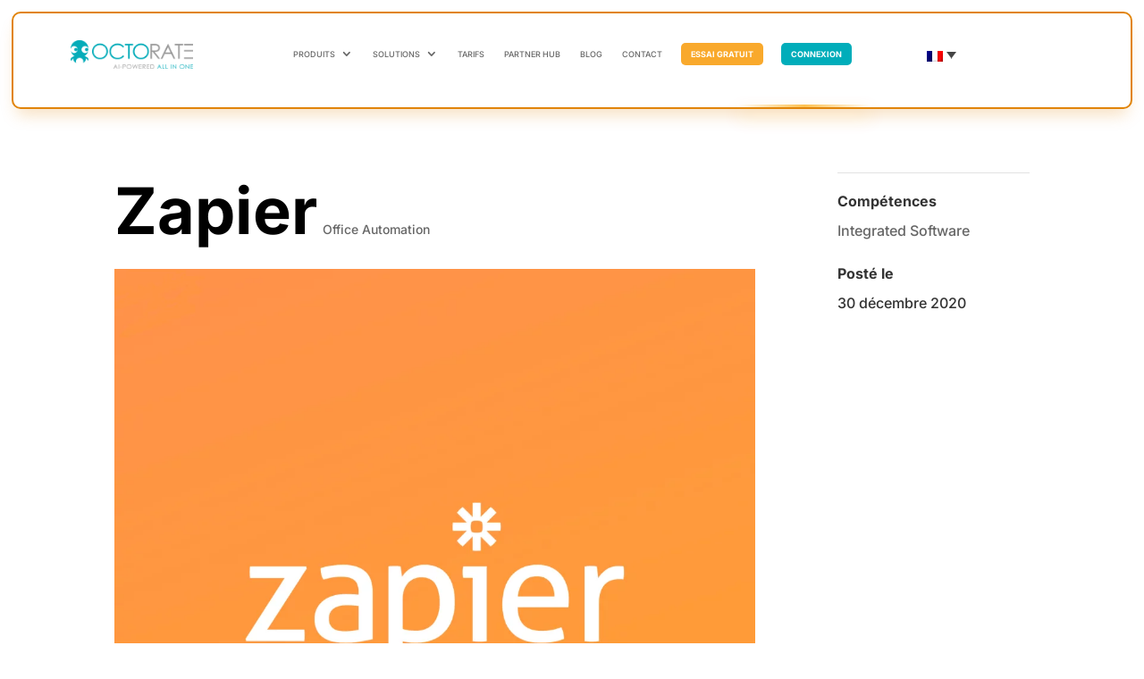

--- FILE ---
content_type: text/css
request_url: https://octorate.com/wordpress/wp-content/et-cache/global/et-divi-customizer-global.min.css?ver=1767614979
body_size: 4345
content:
body,.et_pb_column_1_2 .et_quote_content blockquote cite,.et_pb_column_1_2 .et_link_content a.et_link_main_url,.et_pb_column_1_3 .et_quote_content blockquote cite,.et_pb_column_3_8 .et_quote_content blockquote cite,.et_pb_column_1_4 .et_quote_content blockquote cite,.et_pb_blog_grid .et_quote_content blockquote cite,.et_pb_column_1_3 .et_link_content a.et_link_main_url,.et_pb_column_3_8 .et_link_content a.et_link_main_url,.et_pb_column_1_4 .et_link_content a.et_link_main_url,.et_pb_blog_grid .et_link_content a.et_link_main_url,body .et_pb_bg_layout_light .et_pb_post p,body .et_pb_bg_layout_dark .et_pb_post p{font-size:16px}.et_pb_slide_content,.et_pb_best_value{font-size:18px}body{color:#333333}h1,h2,h3,h4,h5,h6{color:#000000}body{line-height:2.1em}#et_search_icon:hover,.mobile_menu_bar:before,.mobile_menu_bar:after,.et_toggle_slide_menu:after,.et-social-icon a:hover,.et_pb_sum,.et_pb_pricing li a,.et_pb_pricing_table_button,.et_overlay:before,.entry-summary p.price ins,.et_pb_member_social_links a:hover,.et_pb_widget li a:hover,.et_pb_filterable_portfolio .et_pb_portfolio_filters li a.active,.et_pb_filterable_portfolio .et_pb_portofolio_pagination ul li a.active,.et_pb_gallery .et_pb_gallery_pagination ul li a.active,.wp-pagenavi span.current,.wp-pagenavi a:hover,.nav-single a,.tagged_as a,.posted_in a{color:#36adba}.et_pb_contact_submit,.et_password_protected_form .et_submit_button,.et_pb_bg_layout_light .et_pb_newsletter_button,.comment-reply-link,.form-submit .et_pb_button,.et_pb_bg_layout_light .et_pb_promo_button,.et_pb_bg_layout_light .et_pb_more_button,.et_pb_contact p input[type="checkbox"]:checked+label i:before,.et_pb_bg_layout_light.et_pb_module.et_pb_button{color:#36adba}.footer-widget h4{color:#36adba}.et-search-form,.nav li ul,.et_mobile_menu,.footer-widget li:before,.et_pb_pricing li:before,blockquote{border-color:#36adba}.et_pb_counter_amount,.et_pb_featured_table .et_pb_pricing_heading,.et_quote_content,.et_link_content,.et_audio_content,.et_pb_post_slider.et_pb_bg_layout_dark,.et_slide_in_menu_container,.et_pb_contact p input[type="radio"]:checked+label i:before{background-color:#36adba}.container,.et_pb_row,.et_pb_slider .et_pb_container,.et_pb_fullwidth_section .et_pb_title_container,.et_pb_fullwidth_section .et_pb_title_featured_container,.et_pb_fullwidth_header:not(.et_pb_fullscreen) .et_pb_fullwidth_header_container{max-width:1280px}.et_boxed_layout #page-container,.et_boxed_layout.et_non_fixed_nav.et_transparent_nav #page-container #top-header,.et_boxed_layout.et_non_fixed_nav.et_transparent_nav #page-container #main-header,.et_fixed_nav.et_boxed_layout #page-container #top-header,.et_fixed_nav.et_boxed_layout #page-container #main-header,.et_boxed_layout #page-container .container,.et_boxed_layout #page-container .et_pb_row{max-width:1440px}a{color:#ed8417}.nav li ul{border-color:#00adba}.et_secondary_nav_enabled #page-container #top-header{background-color:#ffffff!important}#et-secondary-nav li ul{background-color:#ffffff}#top-header,#top-header a{color:#777777}#et-secondary-nav li ul a{color:#7c7c7c}.et_header_style_centered .mobile_nav .select_page,.et_header_style_split .mobile_nav .select_page,.et_nav_text_color_light #top-menu>li>a,.et_nav_text_color_dark #top-menu>li>a,#top-menu a,.et_mobile_menu li a,.et_nav_text_color_light .et_mobile_menu li a,.et_nav_text_color_dark .et_mobile_menu li a,#et_search_icon:before,.et_search_form_container input,span.et_close_search_field:after,#et-top-navigation .et-cart-info{color:#6b6b6b}.et_search_form_container input::-moz-placeholder{color:#6b6b6b}.et_search_form_container input::-webkit-input-placeholder{color:#6b6b6b}.et_search_form_container input:-ms-input-placeholder{color:#6b6b6b}#top-header,#top-header a,#et-secondary-nav li li a,#top-header .et-social-icon a:before{letter-spacing:1px}#top-menu li a{font-size:12px}body.et_vertical_nav .container.et_search_form_container .et-search-form input{font-size:12px!important}#top-menu li a,.et_search_form_container input{font-weight:normal;font-style:normal;text-transform:uppercase;text-decoration:none;letter-spacing:1px}.et_search_form_container input::-moz-placeholder{font-weight:normal;font-style:normal;text-transform:uppercase;text-decoration:none;letter-spacing:1px}.et_search_form_container input::-webkit-input-placeholder{font-weight:normal;font-style:normal;text-transform:uppercase;text-decoration:none;letter-spacing:1px}.et_search_form_container input:-ms-input-placeholder{font-weight:normal;font-style:normal;text-transform:uppercase;text-decoration:none;letter-spacing:1px}#top-menu li.current-menu-ancestor>a,#top-menu li.current-menu-item>a,#top-menu li.current_page_item>a{color:#00adba}#main-footer{background-color:#0a0000}#main-footer .footer-widget h4,#main-footer .widget_block h1,#main-footer .widget_block h2,#main-footer .widget_block h3,#main-footer .widget_block h4,#main-footer .widget_block h5,#main-footer .widget_block h6{color:#36adba}.footer-widget li:before{border-color:#36adba}#footer-widgets .footer-widget li:before{top:10.6px}#et-footer-nav .bottom-nav li.current-menu-item a{color:#36adba}#footer-info,#footer-info a{color:#606060}#footer-bottom .et-social-icon a{font-size:25px}#footer-bottom .et-social-icon a{color:#36adba}body .et_pb_button{font-size:14px;background-color:#f9a92c;border-width:0px!important;border-radius:5px;font-weight:bold;font-style:normal;text-transform:uppercase;text-decoration:none;}body.et_pb_button_helper_class .et_pb_button,body.et_pb_button_helper_class .et_pb_module.et_pb_button{color:#ffffff}body .et_pb_button:after{font-size:22.4px}h1,h2,h3,h4,h5,h6,.et_quote_content blockquote p,.et_pb_slide_description .et_pb_slide_title{line-height:1.2em}@media only screen and (min-width:981px){.et_header_style_centered.et_hide_primary_logo #main-header:not(.et-fixed-header) .logo_container,.et_header_style_centered.et_hide_fixed_logo #main-header.et-fixed-header .logo_container{height:11.88px}.et_header_style_left .et-fixed-header #et-top-navigation,.et_header_style_split .et-fixed-header #et-top-navigation{padding:33px 0 0 0}.et_header_style_left .et-fixed-header #et-top-navigation nav>ul>li>a,.et_header_style_split .et-fixed-header #et-top-navigation nav>ul>li>a{padding-bottom:33px}.et_header_style_centered header#main-header.et-fixed-header .logo_container{height:66px}.et_header_style_split #main-header.et-fixed-header .centered-inline-logo-wrap{width:66px;margin:-66px 0}.et_header_style_split .et-fixed-header .centered-inline-logo-wrap #logo{max-height:66px}.et_pb_svg_logo.et_header_style_split .et-fixed-header .centered-inline-logo-wrap #logo{height:66px}.et_header_style_slide .et-fixed-header #et-top-navigation,.et_header_style_fullscreen .et-fixed-header #et-top-navigation{padding:24px 0 24px 0!important}.et_fixed_nav #page-container .et-fixed-header#top-header{background-color:#00adba!important}.et_fixed_nav #page-container .et-fixed-header#top-header #et-secondary-nav li ul{background-color:#00adba}.et-fixed-header #top-menu a,.et-fixed-header #et_search_icon:before,.et-fixed-header #et_top_search .et-search-form input,.et-fixed-header .et_search_form_container input,.et-fixed-header .et_close_search_field:after,.et-fixed-header #et-top-navigation .et-cart-info{color:#939393!important}.et-fixed-header .et_search_form_container input::-moz-placeholder{color:#939393!important}.et-fixed-header .et_search_form_container input::-webkit-input-placeholder{color:#939393!important}.et-fixed-header .et_search_form_container input:-ms-input-placeholder{color:#939393!important}.et-fixed-header #top-menu li.current-menu-ancestor>a,.et-fixed-header #top-menu li.current-menu-item>a,.et-fixed-header #top-menu li.current_page_item>a{color:#666666!important}.et-fixed-header#top-header a{color:rgba(0,0,0,0.6)}}@media only screen and (min-width:1600px){.et_pb_row{padding:32px 0}.et_pb_section{padding:64px 0}.single.et_pb_pagebuilder_layout.et_full_width_page .et_post_meta_wrapper{padding-top:96px}.et_pb_fullwidth_section{padding:0}}h1,h1.et_pb_contact_main_title,.et_pb_title_container h1{font-size:72px}h2,.product .related h2,.et_pb_column_1_2 .et_quote_content blockquote p{font-size:61px}h3{font-size:52px}h4,.et_pb_circle_counter h3,.et_pb_number_counter h3,.et_pb_column_1_3 .et_pb_post h2,.et_pb_column_1_4 .et_pb_post h2,.et_pb_blog_grid h2,.et_pb_column_1_3 .et_quote_content blockquote p,.et_pb_column_3_8 .et_quote_content blockquote p,.et_pb_column_1_4 .et_quote_content blockquote p,.et_pb_blog_grid .et_quote_content blockquote p,.et_pb_column_1_3 .et_link_content h2,.et_pb_column_3_8 .et_link_content h2,.et_pb_column_1_4 .et_link_content h2,.et_pb_blog_grid .et_link_content h2,.et_pb_column_1_3 .et_audio_content h2,.et_pb_column_3_8 .et_audio_content h2,.et_pb_column_1_4 .et_audio_content h2,.et_pb_blog_grid .et_audio_content h2,.et_pb_column_3_8 .et_pb_audio_module_content h2,.et_pb_column_1_3 .et_pb_audio_module_content h2,.et_pb_gallery_grid .et_pb_gallery_item h3,.et_pb_portfolio_grid .et_pb_portfolio_item h2,.et_pb_filterable_portfolio_grid .et_pb_portfolio_item h2{font-size:43px}h5{font-size:38px}h6{font-size:33px}.et_pb_slide_description .et_pb_slide_title{font-size:110px}.et_pb_gallery_grid .et_pb_gallery_item h3,.et_pb_portfolio_grid .et_pb_portfolio_item h2,.et_pb_filterable_portfolio_grid .et_pb_portfolio_item h2,.et_pb_column_1_4 .et_pb_audio_module_content h2{font-size:38px}@media only screen and (max-width:980px){#main-header,#main-header .nav li ul,.et-search-form,#main-header .et_mobile_menu{background-color:rgba(255,255,255,0.92)}.et_header_style_centered .mobile_nav .select_page,.et_header_style_split .mobile_nav .select_page,.et_mobile_menu li a,.mobile_menu_bar:before,.et_nav_text_color_light #top-menu>li>a,.et_nav_text_color_dark #top-menu>li>a,#top-menu a,.et_mobile_menu li a,#et_search_icon:before,#et_top_search .et-search-form input,.et_search_form_container input,#et-top-navigation .et-cart-info{color:#5b5b5b}.et_close_search_field:after{color:#5b5b5b!important}.et_search_form_container input::-moz-placeholder{color:#5b5b5b}.et_search_form_container input::-webkit-input-placeholder{color:#5b5b5b}.et_search_form_container input:-ms-input-placeholder{color:#5b5b5b}}@media only screen and (max-width:767px){h1{font-size:54px}h2,.product .related h2,.et_pb_column_1_2 .et_quote_content blockquote p{font-size:46px}h3{font-size:39px}h4,.et_pb_circle_counter h3,.et_pb_number_counter h3,.et_pb_column_1_3 .et_pb_post h2,.et_pb_column_1_4 .et_pb_post h2,.et_pb_blog_grid h2,.et_pb_column_1_3 .et_quote_content blockquote p,.et_pb_column_3_8 .et_quote_content blockquote p,.et_pb_column_1_4 .et_quote_content blockquote p,.et_pb_blog_grid .et_quote_content blockquote p,.et_pb_column_1_3 .et_link_content h2,.et_pb_column_3_8 .et_link_content h2,.et_pb_column_1_4 .et_link_content h2,.et_pb_blog_grid .et_link_content h2,.et_pb_column_1_3 .et_audio_content h2,.et_pb_column_3_8 .et_audio_content h2,.et_pb_column_1_4 .et_audio_content h2,.et_pb_blog_grid .et_audio_content h2,.et_pb_column_3_8 .et_pb_audio_module_content h2,.et_pb_column_1_3 .et_pb_audio_module_content h2,.et_pb_gallery_grid .et_pb_gallery_item h3,.et_pb_portfolio_grid .et_pb_portfolio_item h2,.et_pb_filterable_portfolio_grid .et_pb_portfolio_item h2{font-size:32px}.et_pb_slider.et_pb_module .et_pb_slides .et_pb_slide_description .et_pb_slide_title{font-size:82px}.et_pb_gallery_grid .et_pb_gallery_item h3,.et_pb_portfolio_grid .et_pb_portfolio_item h2,.et_pb_filterable_portfolio_grid .et_pb_portfolio_item h2,.et_pb_column_1_4 .et_pb_audio_module_content h2{font-size:28px}h5{font-size:28px}h6{font-size:25px}}	h1,h2,h3,h4,h5,h6{font-family:'Inter',Helvetica,Arial,Lucida,sans-serif}body,input,textarea,select{font-family:'Inter',Helvetica,Arial,Lucida,sans-serif}.et_pb_button{font-family:'Euclid Circular B Bold',Helvetica,Arial,Lucida,sans-serif}CSS Octorate base*{overflow-wrap:break-word!important}.et_portfolio_image img{border-radius:25px!important;box-shadow:none!important;transition:0.3s all!important}.et_portfolio_image img:hover{transform:scale(2)}.et_portfolio_image{border-radius:25px!important;box-shadow:none!important;overflow:hidden!important;border:1px solid #e4e4e4!important}.link-channel-manager{color:#333333!important}.hd-header{transition:all .3s}.h4-blog{font-size:2em!important}.h5-blog{font-size:1.6em!important}header li:hover{cursor:pointer!important}.hd-header:hover{background-color:#E18409}.hd-header a:hover{color:white!important}.vr-header{transition:all .3s}.vr-header:hover{background-color:#849E28}.vr-header a:hover{color:white!important}p.footer-hd-vr{text-transform:uppercase;font-size:10px;line-height:1.2em;color:white}a.cta-hd-vr{background-color:#E09900;color:white!important;transition:all 0.3s!important;padding:1em;font-weight:600;text-transform:uppercase;border-radius:5px}.cta-hd-vr-2{background-color:#222;border-radius:5px;padding:.7em;margin-top:-2px!important;margin-left:10px!important;transition:all 0.3s!important;border:2px solid #222}.cta-hd-vr-2:hover{background-color:white;border:2px solid black;padding:.7em;margin-top:0px!important}.cta-hd-vr-2 a{color:white!important;margin:0px!important;padding:0px!important;transition:all 0.3s!important;font-weight:700}.cta-hd-vr-2 a:hover{color:black!important}a.cta-hd-vr:hover{color:black!important;border:2px solid #222;background-color:white!important}h1,h2,h3,h4,h5,h6{font-family:'Inter',sans-serif!important}h1{font-weight:700!important}h2{font-weight:600!important}h3,h4,h5,h6{font-weight:500!important}html{overflow-x:hidden}body .et_pb_button{font-size:14px;background-image:linear-gradient(90deg,#f9a92c 0%,#f9a92c 100%)!important;border-radius:5px;font-weight:bold;font-style:normal;text-transform:uppercase;text-decoration:none;transition:1s!important;border-radius:5px!important;transition:.5s!important}.et_pb_main_blurb_image span{border:none!important}.menu_freetrial{background-image:linear-gradient(90deg,#f9a92c 0%,#f9a92c 100%)!important;border-radius:5px;font-weight:bold;margin:0px 10px 0px 10px!important;transition:.5s}.menu_freetrial:hover{background-image:linear-gradient(90deg,#f9a92c 0%,#f9a92c 100%)!important;color:white!important}.menu_freetrial a{color:white!important;padding-top:8px}.menu_login{background-color:#00adba;border-radius:5px;font-weight:bold;margin:0px 10px 0px 10px!important}.menu_login a{color:white!important;padding-top:8px}.wpml-ls-legacy-dropdown a{border:none}.et_pb_button:hover{background-image:linear-gradient(90deg,#f9a92c 0%,#f9a92c 100%)!important}#top-menu-nav,#top-menu{line-height:0;display:flex;align-content:center;justify-content:center;align-items:center;flex-wrap:nowrap;flex-direction:row}ul#mobile_menu1{background-color:white!important}.wpml-ls-legacy-dropdown a.wpml-ls-item-toggle{padding-right:0px!important}.et_pb_section_0_tb_header.et_pb_section{padding-top:3px;padding-bottom:3px;margin-top:1%;margin-right:0px;margin-bottom:1%;margin-left:1%;background-color:#ffffff!important;width:98%}@media all and (min-width:1200px) and (max-width:1460px){nav.et-menu-nav li{font-size:9px}.sub-menu li a{font-size:9px!important}}@media all and (min-width:1461px) and (max-width:1599px){nav.et-menu-nav li{font-size:12px}.sub-menu li a{font-size:12px!important}}@media all and (min-width:860px) and (max-width:1199px){nav.et-menu-nav li{font-size:7px}.sub-menu li a{font-size:7px!important}}@media all and (max-width:460px){.wpml-ls-legacy-dropdown{width:4.5em;max-width:100%}.wpml-ls-legacy-dropdown .wpml-ls-item{width:30%!important;display:contents}.wpml-ls-legacy-dropdown .wpml-ls-sub-menu a{border-width:0 1px 1px;padding:1em 0.5em 1em 0.5em!important;z-index:99999999}ul#mobile_menu1{position:absolute;left:-36vw!important;top:50px;height:80vh!important;width:65vw;z-index:99;overflow:scroll!important}ul#mobile_menu1 a{line-height:1em}.h2-blog{font-family:'Montserrat';font-weight:500;font-size:1em!important;line-height:1.6em!important}.et_pb_column.et_pb_column_1_5.et_pb_column_0_tb_header.et_pb_css_mix_blend_mode_passthrough{margin:0px}.et_pb_column.et_pb_column_3_5.et_pb_column_1_tb_header.et_pb_css_mix_blend_mode_passthrough.et_pb_column--with-menu{margin:0px}}.et_pb_column.et_pb_column_1_4.et_pb_column_4.div-proprieta-home.et_pb_css_mix_blend_mode_passthrough:hover,.et_pb_column.et_pb_column_1_4.et_pb_column_3.div-proprieta-home.et_pb_css_mix_blend_mode_passthrough:hover,.et_pb_column.et_pb_column_1_4.et_pb_column_5.div-proprieta-home.et_pb_css_mix_blend_mode_passthrough:hover,.et_pb_column.et_pb_column_1_4.et_pb_column_6.div-proprieta-home.et_pb_css_mix_blend_mode_passthrough.et-last-child:hover{background-position:20%}.et_pb_column.et_pb_column_1_4.et_pb_column_4.div-proprieta-home.et_pb_css_mix_blend_mode_passthrough,.et_pb_column.et_pb_column_1_4.et_pb_column_3.div-proprieta-home.et_pb_css_mix_blend_mode_passthrough,.et_pb_column.et_pb_column_1_4.et_pb_column_5.div-proprieta-home.et_pb_css_mix_blend_mode_passthrough,.et_pb_column.et_pb_column_1_4.et_pb_column_6.div-proprieta-home.et_pb_css_mix_blend_mode_passthrough.et-last-child{transition:all 300ms}#left-area ul,.entry-content ul,.et-l--body ul,.et-l--footer ul,.et-l--header ul{list-style-type:disc;padding:0 0 0px 0em;line-height:26px}.et_pb_row_0_tb_header.et_pb_row{display:flex;align-items:center}.wpml-ls-legacy-dropdown .wpml-ls-item{width:30%!important}@media all and (max-width:450px){a.cta-hd-vr{padding:0.7em;font-size:.9em}.h4-blog{font-size:1.6em!important}.h5-blog{font-size:1.4em!important}.titolo-prodotti-ita{font-size:.45em!important;padding:0px!important;text-align:center!important;margin:0% 0% 5% 0%!important}.sub-titoli-prodotti-ita{font-size:1em!important;line-height:1.2em}.cta-prodotti{font-size:1.5em}.et_pb_blurb_content h4{font-size:1em!important}.titolo-pricing{line-height:.9em!important;font-size:1em!important}h1,h2,h3,h4,h5,h6{line-height:1.1em!important}.et_pb_widget a{text-decoration:none;color:#ffffff}#rank-math-rich-snippet-wrapper{overflow:hidden;display:none}}@media all and (min-width:451px){.titolo-prodotti-ita{font-size:.7em}}@media all and (min-width:1000px) and (max-width:1500px){.fascia-numeri h4{font-size:1.6em!important}}@media all and (min-width:1000px) and (max-width:1299px){ul#top-menu li{padding:1px}}.et_pb_portfolio_items h2{font-size:2em!important}.et_pb_portfolio_items h2 a[href$="/project/bedandbreakfast-com/"],.et_pb_portfolio_items h2 a[href$="/project/daybreakhotels-com/"],.et_pb_portfolio_items h2 a[href$="/project/bedandbreakfastroma-com/"],.et_pb_portfolio_items h2 a[href$="/project/bedandbreakfast-eu/"]{word-break:break-word!important}@media (min-width:981px){.et_pb_gutters3 .et_pb_column_4_4 .et_pb_grid_item.et_pb_portfolio_item:nth-child(4n+1),.et_pb_gutters3 .et_pb_column_4_4 .et_pb_shop_grid .woocommerce ul.products li.product:nth-child(4n+1),.et_pb_gutters3 .et_pb_column_4_4 .et_pb_widget:nth-child(4n+1),.et_pb_gutters3.et_pb_row .et_pb_column_4_4 .et_pb_grid_item.et_pb_portfolio_item:nth-child(4n+1),.et_pb_gutters3.et_pb_row .et_pb_column_4_4 .et_pb_shop_grid .woocommerce ul.products li.product:nth-child(4n+1),.et_pb_gutters3.et_pb_row .et_pb_column_4_4 .et_pb_widget:nth-child(4n+1){clear:both;word-break:normal!important}}.otgs-development-site-front-end{display:none}.sezione-autore.et_pb_team_member_0.et_pb_team_member .et_pb_team_member_image{margin:0 auto!important}.sezione-autore img{border-radius:100px!important}.ul-blog li{margin-left:22px!important;margin-top:10px!important;line-height:1.6em}.ol-blog li{margin-left:22px!important;margin-top:10px!important;line-height:1.6em}#rank-math-rich-snippet-wrapper{display:none}@media all and (min-width:1200px){#text-35,#text-36,#text-33,#text-34,#text-37,#text-34,#text-39,#text-38,#text-40,#text-41{margin-bottom:15%!important}}.review-col-landing{display:flex;flex-direction:column;height:100%;justify-content:flex-start;align-items:stretch}.review-col-landing .et_pb_testimonial_author{margin-top:auto}.et_pb_section_0_tb_header{position:relative;border:2px solid rgba(255,165,0,0.6);border-radius:8px;overflow:visible;z-index:1000;box-shadow:0 8px 20px rgba(255,165,0,0.4)}.et_pb_section_0_tb_header::after{content:"";position:absolute;bottom:0;left:0;width:150px;height:3px;background:linear-gradient(90deg,rgba(255,165,0,0),rgba(255,165,0,0.8),rgba(255,165,0,0));border-radius:2px;box-shadow:0 10px 20px rgba(255,165,0,0.5);animation:lightBeamFadeOut 10s linear infinite;z-index:1001}@keyframes lightBeamFadeOut{0%{left:0;opacity:1}90%{left:90%;opacity:0.8}100%{left:100%;opacity:0}}.et_mobile_menu{position:fixed;top:0;left:0;width:100vw;height:100vh;background-color:rgba(0,0,0,0.9);padding:20px;overflow-y:auto;z-index:1000;box-shadow:0px 4px 6px rgba(0,0,0,0.5)}.et_mobile_menu li{list-style:none;margin:10px 0;padding:10px;background-color:#222;border-radius:5px;box-shadow:0px 2px 4px rgba(0,0,0,0.7)}.et_mobile_menu li a{color:#f5a623;text-decoration:none;font-size:16px;font-weight:bold;display:block;transition:background-color 0.3s ease,color 0.3s ease}.et_mobile_menu li a:hover{background-color:#f5a623;color:#000}.et_mobile_menu li ul{display:none;padding:10px 20px;background-color:#333;border-left:3px solid #f5a623;border-radius:5px;margin-top:5px}.et_mobile_menu li:hover>ul{display:block}.et_mobile_menu li ul li a{font-size:14px;font-weight:normal;color:#f5a623;padding:5px}.et_mobile_menu li ul li a:hover{background-color:#f5a623;color:#000}.et_mobile_menu{max-height:100vh;overflow-y:auto}.et_mobile_menu li a.active{background-color:#f5a623;color:#000}

--- FILE ---
content_type: text/css
request_url: https://octorate.com/wordpress/wp-content/et-cache/7469/et-core-unified-tb-26782-deferred-7469.min.css?ver=1767706771
body_size: -6
content:
@font-face{font-family:"Euclid Circular B Bold";font-display:swap;src:url("https://octorate.com/wordpress/wp-content/uploads/et-fonts/Euclid-Circular-B-Bold.ttf") format("truetype")}